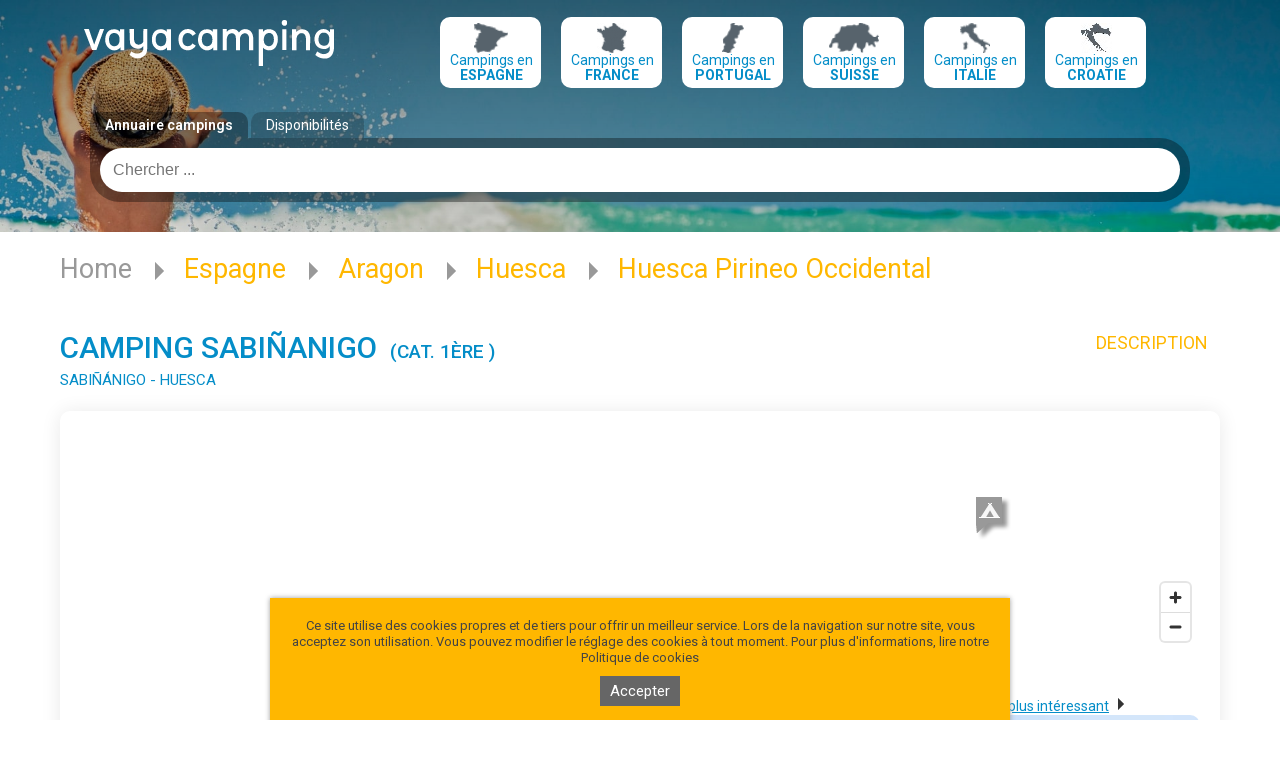

--- FILE ---
content_type: application/javascript
request_url: https://www.mobilhome-express.fr/javascripts/cache/stations_utf8_fr_8.js
body_size: 6822
content:
s8_tr0=new Array();s8_tr0[0]=new Array("","Localité");s8_tr0[1]=new Array("","Région");s8_tr9=new Array();s8_tr9[0]=new Array("","Station (Alpes du Nord)");s8_tr9[1]=new Array(10,"Autrans","38");s8_tr9[2]=new Array(1198,"Excenevex","74");s8_tr9[3]=new Array(90,"La toussuire","73");s8_tr9[4]=new Array(1000,"Lyon","69");s8_tr9[5]=new Array(2730,"Miribel-les-échelles","38");s8_tr9[6]=new Array(226,"Peisey vallandry","73");s8_tr14=new Array();s8_tr14[0]=new Array("","Station (Alpes du Sud)");s8_tr14[1]=new Array(550,"Chorges","05");s8_tr14[2]=new Array(578,"Digne les bains","04");s8_tr14[3]=new Array(553,"Embrun","05");s8_tr14[4]=new Array(2342,"Gap","05");s8_tr14[5]=new Array(2519,"Orpierre","05");s8_tr12=new Array();s8_tr12[0]=new Array("","Station (Alsace)");s8_tr12[1]=new Array(2354,"Herpelmont","88");s8_tr12[2]=new Array(1878,"Oberbronn","67");s8_tr12[3]=new Array(2226,"Remiremont","88");s8_tr12[4]=new Array(2598,"Saverne","67");s8_tr12[5]=new Array(1467,"Ventron","88");s8_tr12[6]=new Array(2349,"Wattwiller","68");s8_tr29=new Array();s8_tr29[0]=new Array("","Station (Anjou Touraine)");s8_tr29[1]=new Array(2367,"Angers","49");s8_tr29[2]=new Array(838,"Chenonceaux","37");s8_tr29[3]=new Array(2685,"Le mans","72");s8_tr29[4]=new Array(2745,"Mezières-sous-lavardin","72");s8_tr29[5]=new Array(2424,"Rochefort-sur-loire","49");s8_tr29[6]=new Array(2328,"Saumur","49");s8_tr22=new Array();s8_tr22[0]=new Array("","Station (Aquitaine)");s8_tr22[1]=new Array(269,"Anglet","64");s8_tr22[2]=new Array(270,"Ares","33");s8_tr22[3]=new Array(24,"Bidart","64");s8_tr22[4]=new Array(431,"Biscarrosse","40");s8_tr22[5]=new Array(504,"Capbreton","40");s8_tr22[6]=new Array(642,"Dax","40");s8_tr22[7]=new Array(68,"Hendaye","64");s8_tr22[8]=new Array(69,"Hourtin plage","33");s8_tr22[9]=new Array(1148,"La bastide clairence","64");s8_tr22[10]=new Array(782,"La teste de buch","33");s8_tr22[11]=new Array(784,"Le teich","33");s8_tr22[12]=new Array(773,"Lège cap ferret","33");s8_tr22[13]=new Array(448,"Messanges","40");s8_tr22[14]=new Array(318,"Mimizan","40");s8_tr22[15]=new Array(2716,"Navarrenx","64");s8_tr22[16]=new Array(1213,"Parentis","40");s8_tr22[17]=new Array(2743,"Pressignac","16");s8_tr22[18]=new Array(1157,"Saint emilion","33");s8_tr22[19]=new Array(471,"Saint jean de luz","64");s8_tr22[20]=new Array(472,"Saint julien en born","40");s8_tr22[21]=new Array(1123,"Seignosse","40");s8_tr22[22]=new Array(322,"Soulac sur mer","33");s8_tr22[23]=new Array(157,"Soustons - port d'albret","40");s8_tr22[24]=new Array(2569,"Vendays montalivet","33");s8_tr23=new Array();s8_tr23[0]=new Array("","Station (Ardèche)");s8_tr23[1]=new Array(306,"Anduze","30");s8_tr23[2]=new Array(2119,"Aubenas","07");s8_tr23[3]=new Array(602,"Châtillon en diois","26");s8_tr23[4]=new Array(2565,"Langogne","48");s8_tr23[5]=new Array(2573,"Le crestet","07");s8_tr23[6]=new Array(1821,"Les vans","07");s8_tr23[7]=new Array(1224,"Saint martin d'ardèche","07");s8_tr23[8]=new Array(438,"Salavas vallon pont d'arc","07");s8_tr23[9]=new Array(2144,"Sampzon","07");s8_tr23[10]=new Array(2607,"Villefort ","48");s8_tr23[11]=new Array(303,"Vogüe","07");s8_tr3=new Array();s8_tr3[0]=new Array("","Station (Bretagne)");s8_tr3[1]=new Array(2118,"Ambon","56");s8_tr3[2]=new Array(2177,"Argol","29");s8_tr3[3]=new Array(1958,"Beg meil","29");s8_tr3[4]=new Array(851,"Binic","22");s8_tr3[5]=new Array(2231,"Brignogan plages","29");s8_tr3[6]=new Array(38,"Carnac","56");s8_tr3[7]=new Array(2684,"Caro","56");s8_tr3[8]=new Array(1683,"Clohars carnoet","29");s8_tr3[9]=new Array(866,"Combourg","35");s8_tr3[10]=new Array(517,"Damgan","56");s8_tr3[11]=new Array(1003,"Fouesnant","29");s8_tr3[12]=new Array(1120,"Hennebont","56");s8_tr3[13]=new Array(2099,"Hillion","22");s8_tr3[14]=new Array(75,"Ile tudy","29");s8_tr3[15]=new Array(1184,"Lannilis","29");s8_tr3[16]=new Array(2570,"Loudéac","22");s8_tr3[17]=new Array(788,"Névez pont-aven","29");s8_tr3[18]=new Array(859,"Penmarch","29");s8_tr3[19]=new Array(145,"Perros guirec","22");s8_tr3[20]=new Array(898,"Pleubian","22");s8_tr3[21]=new Array(901,"Ploemeur","56");s8_tr3[22]=new Array(151,"Plouhinec","29");s8_tr3[23]=new Array(170,"Quiberon","56");s8_tr3[24]=new Array(756,"Quimper","29");s8_tr3[25]=new Array(937,"Quimperlé","29");s8_tr3[26]=new Array(276,"Saint briac","35");s8_tr3[27]=new Array(1140,"Saint cast le guildo","22");s8_tr3[28]=new Array(638,"Saint philibert de la trinité","56");s8_tr3[29]=new Array(1108,"Sarzeau","56");s8_tr3[30]=new Array(1107,"Trébeurden","22");s8_tr3[31]=new Array(2348,"Trélévern","22");s8_tr3[32]=new Array(1139,"Vannes","56");s8_tr27=new Array();s8_tr27[0]=new Array("","Station (Centre Auvergne)");s8_tr27[1]=new Array(2523,"Ambrières les vallées ","53");s8_tr27[2]=new Array(803,"Argenton sur creuse","36");s8_tr27[3]=new Array(2574,"Aydat","63");s8_tr27[4]=new Array(855,"Blois","41");s8_tr27[5]=new Array(2643,"Bourges","18");s8_tr27[6]=new Array(887,"Brioude","43");s8_tr27[7]=new Array(1568,"Cerilly","03");s8_tr27[8]=new Array(647,"Chamberet en correze","19");s8_tr27[9]=new Array(2603,"Châteauroux","36");s8_tr27[10]=new Array(2601,"Châtel guyon","63");s8_tr27[11]=new Array(2679,"Condrieu","69");s8_tr27[12]=new Array(924,"Cunlhat","63");s8_tr27[13]=new Array(2467,"Dienné","86");s8_tr27[14]=new Array(501,"Gien","45");s8_tr27[15]=new Array(2564,"Illiers combray","28");s8_tr27[16]=new Array(2554,"Issy l'evêque ","71");s8_tr27[17]=new Array(2250,"Marcillac la croisille","19");s8_tr27[18]=new Array(2495,"Marçon","72");s8_tr27[19]=new Array(681,"Murol","63");s8_tr27[20]=new Array(2726,"Rochechouart","87");s8_tr27[21]=new Array(2712,"Saint gérons","15");s8_tr27[22]=new Array(1770,"Saint honore les bains","58");s8_tr27[23]=new Array(1244,"Saint julien chapteuil","43");s8_tr27[24]=new Array(2211,"Saint rémy sur durolle","63");s8_tr27[25]=new Array(2727,"Santenay","21");s8_tr27[26]=new Array(2360,"Senonches","28");s8_tr27[27]=new Array(2533,"Vendôme","41");s8_tr27[28]=new Array(2700,"Vic-sur-seille","00");s8_tr13=new Array();s8_tr13[0]=new Array("","Station (Corse)");s8_tr13[1]=new Array(1306,"Aleria","2B");s8_tr13[2]=new Array(337,"Bonifacio","2A");s8_tr13[3]=new Array(1191,"Coti chiavari","2A");s8_tr13[4]=new Array(786,"Lozari-belgodere","2B");s8_tr13[5]=new Array(2162,"Porto pollo","2A");s8_tr13[6]=new Array(532,"Porto vecchio","2A");s8_tr13[7]=new Array(167,"Propriano","2A");s8_tr13[8]=new Array(183,"Sainte lucie de porto vecchio","2A");s8_tr4=new Array();s8_tr4[0]=new Array("","Station (Côte Atlantique)");s8_tr4[1]=new Array(273,"Batz sur mer","44");s8_tr4[2]=new Array(2575,"Brem sur mer","85");s8_tr4[3]=new Array(310,"Brétignolles","85");s8_tr4[4]=new Array(609,"Guerande","44");s8_tr4[5]=new Array(195,"Ile d'oléron","17");s8_tr4[6]=new Array(272,"Ile de noirmoutier","85");s8_tr4[7]=new Array(74,"Ile de ré","17");s8_tr4[8]=new Array(79,"La baule","44");s8_tr4[9]=new Array(2332,"La chapelle hermier","85");s8_tr4[10]=new Array(2531,"La faute sur mer","85");s8_tr4[11]=new Array(314,"La palmyre","17");s8_tr4[12]=new Array(1177,"La roche sur yon","85");s8_tr4[13]=new Array(488,"La rochelle","17");s8_tr4[14]=new Array(1178,"La tremblade","17");s8_tr4[15]=new Array(1841,"Les mathes","17");s8_tr4[16]=new Array(123,"Les sables d'olonne","85");s8_tr4[17]=new Array(596,"Longeville sur mer","85");s8_tr4[18]=new Array(2517,"Maché","85");s8_tr4[19]=new Array(2472,"Nantes","44");s8_tr4[20]=new Array(2737,"Nort-sur-erdre","44");s8_tr4[21]=new Array(521,"Notre dame de monts","85");s8_tr4[22]=new Array(2539,"Piriac sur mer","44");s8_tr4[23]=new Array(153,"Pornic","44");s8_tr4[24]=new Array(388,"Puy du fou/les epesses","85");s8_tr4[25]=new Array(522,"Royan","17");s8_tr4[26]=new Array(189,"Saint brévin","44");s8_tr4[27]=new Array(315,"Saint georges de didonne","17");s8_tr4[28]=new Array(308,"Saint hilaire de riez","85");s8_tr4[29]=new Array(309,"Saint jean de monts","85");s8_tr4[30]=new Array(2123,"Saint lyphard","44");s8_tr4[31]=new Array(450,"Saint michel chef chef","44");s8_tr4[32]=new Array(197,"Saint palais sur mer","17");s8_tr4[33]=new Array(1109,"Saujon","17");s8_tr4[34]=new Array(2738,"Verruyes","79");s8_tr8=new Array();s8_tr8[0]=new Array("","Station (Côte d'Azur)");s8_tr8[1]=new Array(253,"Agay","83");s8_tr8[2]=new Array(617,"Bagnols en forêt","83");s8_tr8[3]=new Array(28,"Bormes les mimosas","83");s8_tr8[4]=new Array(31,"Cannes","06");s8_tr8[5]=new Array(620,"Carqueiranne","83");s8_tr8[6]=new Array(42,"Cavalaire","83");s8_tr8[7]=new Array(363,"Fréjus","83");s8_tr8[8]=new Array(65,"Gassin","83");s8_tr8[9]=new Array(421,"Grimaud","83");s8_tr8[10]=new Array(70,"Hyères","83");s8_tr8[11]=new Array(1159,"La ciotat","13");s8_tr8[12]=new Array(1168,"La coudoulière","83");s8_tr8[13]=new Array(80,"La croix valmer","83");s8_tr8[14]=new Array(569,"La londe les maures","83");s8_tr8[15]=new Array(356,"La seyne sur mer","83");s8_tr8[16]=new Array(457,"Le pradet","83");s8_tr8[17]=new Array(127,"Mandelieu la napoule","06");s8_tr8[18]=new Array(605,"Martigues","13");s8_tr8[19]=new Array(664,"Nans les pins","83");s8_tr8[20]=new Array(254,"Port cogolin","83");s8_tr8[21]=new Array(361,"Puget sur argens","83");s8_tr8[22]=new Array(173,"Roquebrune sur argens","83");s8_tr8[23]=new Array(420,"Saint aygulf","83");s8_tr8[24]=new Array(188,"Six fours les plages","83");s8_tr18=new Array();s8_tr18[0]=new Array("","Station (Espagne - Andalousie)");s8_tr18[1]=new Array(712,"Fuengirola","00");s8_tr18[2]=new Array(1634,"Grenade","00");s8_tr18[3]=new Array(1691,"Malaga","00");s8_tr18[4]=new Array(715,"Marbella","00");s8_tr18[5]=new Array(1342,"Nijar","00");s8_tr18[6]=new Array(1652,"Sierra de cazorla","00");s8_tr20=new Array();s8_tr20[0]=new Array("","Station (Espagne - Catalogne)");s8_tr20[1]=new Array(675,"Ampolla","00");s8_tr20[2]=new Array(735,"Barcelone","00");s8_tr20[3]=new Array(2695,"Barruera","00");s8_tr20[4]=new Array(676,"Blanès","00");s8_tr20[5]=new Array(741,"Calella de palafrugell","00");s8_tr20[6]=new Array(1621,"Calonge","00");s8_tr20[7]=new Array(608,"Cambrils","00");s8_tr20[8]=new Array(2277,"Coma ruga","00");s8_tr20[9]=new Array(651,"L'escala","00");s8_tr20[10]=new Array(652,"L'estartit","00");s8_tr20[11]=new Array(701,"Lloret del mar","00");s8_tr20[12]=new Array(653,"Malgrat de mar","00");s8_tr20[13]=new Array(656,"Mont roig del camp","00");s8_tr20[14]=new Array(2302,"Palamos","00");s8_tr20[15]=new Array(650,"Rosas","00");s8_tr20[16]=new Array(2504,"Rupit","00");s8_tr20[17]=new Array(2454,"Santa cristina d'aro","00");s8_tr20[18]=new Array(655,"Tarragone","00");s8_tr20[19]=new Array(663,"Tossa del mar","00");s8_tr20[20]=new Array(2266,"Vilanova i geltru","00");s8_tr19=new Array();s8_tr19[0]=new Array("","Station (Espagne Rég. Valence)");s8_tr19[1]=new Array(670,"Alicante","00");s8_tr19[2]=new Array(659,"Altea","00");s8_tr19[3]=new Array(2281,"Guardamar","00");s8_tr19[4]=new Array(1687,"Madrid","00");s8_tr19[5]=new Array(2341,"Navajas","00");s8_tr19[6]=new Array(2142,"Oliva","00");s8_tr19[7]=new Array(753,"Oropesa del mar","00");s8_tr19[8]=new Array(2697,"Ribera de cabanes ","00");s8_tr28=new Array();s8_tr28[0]=new Array("","Station (Franche Comté)");s8_tr28[1]=new Array(1583,"Anould","88");s8_tr28[2]=new Array(2549,"Arnay le duc","21");s8_tr28[3]=new Array(2595,"Autun","71");s8_tr28[4]=new Array(2330,"Belfort","90");s8_tr28[5]=new Array(2590,"Charny","89");s8_tr28[6]=new Array(2596,"Cravant","89");s8_tr28[7]=new Array(2552,"Dijon","21");s8_tr28[8]=new Array(2609,"Dompierre les ormes","71");s8_tr28[9]=new Array(490,"Gérardmer","88");s8_tr28[10]=new Array(2345,"Ornans","25");s8_tr28[11]=new Array(2042,"Vittel","88");s8_tr17=new Array();s8_tr17[0]=new Array("","Station (Italie)");s8_tr17[1]=new Array(683,"Abruzzes","00");s8_tr17[2]=new Array(1210,"Campanie","00");s8_tr17[3]=new Array(1740,"Emilie romagne","00");s8_tr17[4]=new Array(685,"Lazio","00");s8_tr17[5]=new Array(1491,"Les pouilles","00");s8_tr17[6]=new Array(686,"Ligurie","00");s8_tr17[7]=new Array(702,"Lombardie","00");s8_tr17[8]=new Array(687,"Ombrie","00");s8_tr17[9]=new Array(703,"Sardaigne","00");s8_tr17[10]=new Array(704,"Sicile","00");s8_tr17[11]=new Array(689,"Toscane","00");s8_tr17[12]=new Array(690,"Trentin","00");s8_tr17[13]=new Array(691,"Vénétie","00");s8_tr7=new Array();s8_tr7[0]=new Array("","Station (Languedoc Roussillon)");s8_tr7[1]=new Array(470,"Anglès du tarn","81");s8_tr7[2]=new Array(346,"Argelès sur mer","66");s8_tr7[3]=new Array(2301,"Azille","11");s8_tr7[4]=new Array(1990,"Bessan","34");s8_tr7[5]=new Array(424,"Cap d'agde","34");s8_tr7[6]=new Array(2112,"Castries","34");s8_tr7[7]=new Array(2117,"Caudiès","66");s8_tr7[8]=new Array(625,"Corneilhan","34");s8_tr7[9]=new Array(340,"Frontignan","34");s8_tr7[10]=new Array(2237,"Ganges","34");s8_tr7[11]=new Array(81,"La grande motte","34");s8_tr7[12]=new Array(353,"La salvetat","34");s8_tr7[13]=new Array(2566,"Laroque des albères","66");s8_tr7[14]=new Array(606,"Lattes","34");s8_tr7[15]=new Array(453,"Le canet en roussillon","66");s8_tr7[16]=new Array(955,"Llauro","66");s8_tr7[17]=new Array(352,"Mèze","34");s8_tr7[18]=new Array(440,"Narbonne plage","11");s8_tr7[19]=new Array(883,"Pézenas","34");s8_tr7[20]=new Array(54,"Port barcarès","66");s8_tr7[21]=new Array(161,"Port leucate","11");s8_tr7[22]=new Array(162,"Portiragnes","34");s8_tr7[23]=new Array(347,"Saint cyprien","66");s8_tr7[24]=new Array(1759,"Saint laurent de la cabrerisse","11");s8_tr7[25]=new Array(343,"Sainte marie la mer","66");s8_tr7[26]=new Array(348,"Sallèles d'aude","11");s8_tr7[27]=new Array(779,"Sérignan","34");s8_tr7[28]=new Array(187,"Sète","34");s8_tr7[29]=new Array(2169,"Sigean","11");s8_tr7[30]=new Array(778,"Sommieres","30");s8_tr7[31]=new Array(2311,"Sorède","66");s8_tr7[32]=new Array(342,"Torreilles","66");s8_tr7[33]=new Array(423,"Valras","34");s8_tr7[34]=new Array(341,"Vendres","34");s8_tr7[35]=new Array(351,"Vias plage","34");s8_tr26=new Array();s8_tr26[0]=new Array("","Station (Nord Picardie)");s8_tr26[1]=new Array(2548,"Abbeville","80");s8_tr26[2]=new Array(2511,"Berny rivière","02");s8_tr26[3]=new Array(2585,"Châlons en champagne","51");s8_tr26[4]=new Array(2561,"Chatel chéhéry","08");s8_tr26[5]=new Array(390,"Giffaumont","51");s8_tr26[6]=new Array(1205,"Le crotoy","80");s8_tr26[7]=new Array(2628,"Les mazures","08");s8_tr26[8]=new Array(1262,"Quend-plage","80");s8_tr26[9]=new Array(2520,"Saint valery sur somme","80");s8_tr26[10]=new Array(1084,"Stella plage","62");s8_tr2=new Array();s8_tr2[0]=new Array("","Station (Normandie)");s8_tr2[1]=new Array(277,"Beauvoir","50");s8_tr2[2]=new Array(2560,"Bellême","61");s8_tr2[3]=new Array(2721,"Bouafles","27");s8_tr2[4]=new Array(910,"Courseulles sur mer","14");s8_tr2[5]=new Array(2182,"Courtils","50");s8_tr2[6]=new Array(1609,"Etretat","76");s8_tr2[7]=new Array(996,"Fécamp","76");s8_tr2[8]=new Array(1425,"Granville","50");s8_tr2[9]=new Array(2352,"Jumièges","76");s8_tr2[10]=new Array(2463,"Litteau","14");s8_tr2[11]=new Array(2491,"Mers les bains","80");s8_tr2[12]=new Array(2572,"Merville franceville plage","14");s8_tr2[13]=new Array(278,"Ouistreham","14");s8_tr2[14]=new Array(1501,"Pont l'eveque","14");s8_tr2[15]=new Array(612,"Port en bessin","14");s8_tr2[16]=new Array(1595,"Saint arnoult","14");s8_tr2[17]=new Array(1601,"Sainte-marguerite sur mer","76");s8_tr2[18]=new Array(2263,"Veules les roses","76");s8_tr1=new Array();s8_tr1[0]=new Array("","Station (Paris - Ile de france)");s8_tr1[1]=new Array(1790,"Crecy la chapelle","77");s8_tr1[2]=new Array(2462,"Fontainebleau","77");s8_tr31=new Array();s8_tr31[0]=new Array("","Station (Portugal)");s8_tr31[1]=new Array(2637,"Le centre du portugal","00");s8_tr31[2]=new Array(2636,"Région de lisbonne","00");s8_tr16=new Array();s8_tr16[0]=new Array("","Station (Provence)");s8_tr16[1]=new Array(603,"Aiguines","83");s8_tr16[2]=new Array(1169,"Apt","84");s8_tr16[3]=new Array(57,"Arles","13");s8_tr16[4]=new Array(2039,"Artignosc sur verdon","83");s8_tr16[5]=new Array(461,"Avignon","84");s8_tr16[6]=new Array(824,"Beaucaire","30");s8_tr16[7]=new Array(861,"Bollène","84");s8_tr16[8]=new Array(957,"Carpentras","84");s8_tr16[9]=new Array(2138,"Forcalquier","04");s8_tr16[10]=new Array(251,"Grasse","06");s8_tr16[11]=new Array(370,"Greoux les bains","04");s8_tr16[12]=new Array(2501,"Grillon","84");s8_tr16[13]=new Array(713,"La colle sur loup","06");s8_tr16[14]=new Array(2101,"La garde freinet","83");s8_tr16[15]=new Array(2502,"Le muy","83");s8_tr16[16]=new Array(1380,"Orgon","13");s8_tr16[17]=new Array(2708,"Puget-théniers","06");s8_tr16[18]=new Array(469,"Régusse","83");s8_tr16[19]=new Array(533,"Saint rémy de provence","13");s8_tr16[20]=new Array(1253,"Saint vincent les forts","04");s8_tr16[21]=new Array(357,"Sainte anastasie sur issole","83");s8_tr16[22]=new Array(604,"Vaison la romaine","84");s8_tr16[23]=new Array(2027,"Villars en luberon","84");s8_tr5=new Array();s8_tr5[0]=new Array("","Station (Pyrénées)");s8_tr5[1]=new Array(2556,"Agos vidalos","65");s8_tr5[2]=new Array(2133,"Aulus les bains","09");s8_tr5[3]=new Array(15,"Ax les thermes","09");s8_tr5[4]=new Array(2530,"Estavar","66");s8_tr5[5]=new Array(2593,"Foix","09");s8_tr5[6]=new Array(108,"Les angles","66");s8_tr5[7]=new Array(2262,"Les cabannes","09");s8_tr5[8]=new Array(262,"Loudenvielle","65");s8_tr5[9]=new Array(565,"Lourdes","65");s8_tr5[10]=new Array(575,"Luz ardiden saint sauveur","65");s8_tr5[11]=new Array(2583,"Pamiers","09");s8_tr5[12]=new Array(560,"Seix","09");s8_tr5[13]=new Array(2364,"Vernet les bains","66");s8_tr6=new Array();s8_tr6[0]=new Array("","Station (Pyrénées.)");s8_tr21=new Array();s8_tr21[0]=new Array("","Station (Sud Ouest)");s8_tr21[1]=new Array(794,"Agen","47");s8_tr21[2]=new Array(2466,"Albi","81");s8_tr21[3]=new Array(2190,"Ayen","19");s8_tr21[4]=new Array(2312,"Bayas","33");s8_tr21[5]=new Array(382,"Beaumont du périgord","24");s8_tr21[6]=new Array(404,"Belus","40");s8_tr21[7]=new Array(2135,"Belvès","24");s8_tr21[8]=new Array(837,"Beynac","87");s8_tr21[9]=new Array(2157,"Beynat","19");s8_tr21[10]=new Array(2512,"Boulogne sur gesse","31");s8_tr21[11]=new Array(878,"Brantôme","24");s8_tr21[12]=new Array(889,"Brive","19");s8_tr21[13]=new Array(2346,"Cahors","46");s8_tr21[14]=new Array(949,"Carennac","46");s8_tr21[15]=new Array(867,"Collonges la rouge","19");s8_tr21[16]=new Array(897,"Correze","19");s8_tr21[17]=new Array(2183,"Domme","24");s8_tr21[18]=new Array(2475,"Durfort","09");s8_tr21[19]=new Array(2725,"Estaing","65");s8_tr21[20]=new Array(2319,"Florac","48");s8_tr21[21]=new Array(2483,"Léran","09");s8_tr21[22]=new Array(2536,"Les eyzies de tayac sireuil","24");s8_tr21[23]=new Array(2567,"Limeuil","24");s8_tr21[24]=new Array(2303,"Lissac sur couze","19");s8_tr21[25]=new Array(2336,"Marsan","32");s8_tr21[26]=new Array(2586,"Martres tolosane","31");s8_tr21[27]=new Array(598,"Millau","12");s8_tr21[28]=new Array(2465,"Mirande","32");s8_tr21[29]=new Array(2126,"Monclar de quercy","82");s8_tr21[30]=new Array(138,"Monflanquin","47");s8_tr21[31]=new Array(1240,"Montech","82");s8_tr21[32]=new Array(2711,"Montgeard","00");s8_tr21[33]=new Array(2218,"Montpezat de quercy","82");s8_tr21[34]=new Array(1216,"Najac","12");s8_tr21[35]=new Array(2160,"Naucelle","12");s8_tr21[36]=new Array(395,"Nontron","24");s8_tr21[37]=new Array(876,"Périgueux","24");s8_tr21[38]=new Array(2604,"Peyrignac","24");s8_tr21[39]=new Array(933,"Puy l'evêque","46");s8_tr21[40]=new Array(936,"Quillan","11");s8_tr21[41]=new Array(2616,"Reilhaguet","46");s8_tr21[42]=new Array(668,"Rocamadour","46");s8_tr21[43]=new Array(2688,"Roquefeuil","11");s8_tr21[44]=new Array(776,"Saint amans des côts","12");s8_tr21[45]=new Array(1807,"Saint jory de chalais","24");s8_tr21[46]=new Array(2113,"Saint martial de nabirat","24");s8_tr21[47]=new Array(2723,"Saint-jean-du-bruel","12");s8_tr21[48]=new Array(2457,"Saissac","11");s8_tr21[49]=new Array(601,"Sarlat","24");s8_tr21[50]=new Array(1129,"Sévérac le château","12");s8_tr21[51]=new Array(669,"Souillac sur dordogne","46");s8_tr21[52]=new Array(1151,"Verdun en lauragais","11");s8_tr21[53]=new Array(2129,"Villefranche du périgord ","24");s8_tr21[54]=new Array(1214,"Villeneuve sur lot","47");